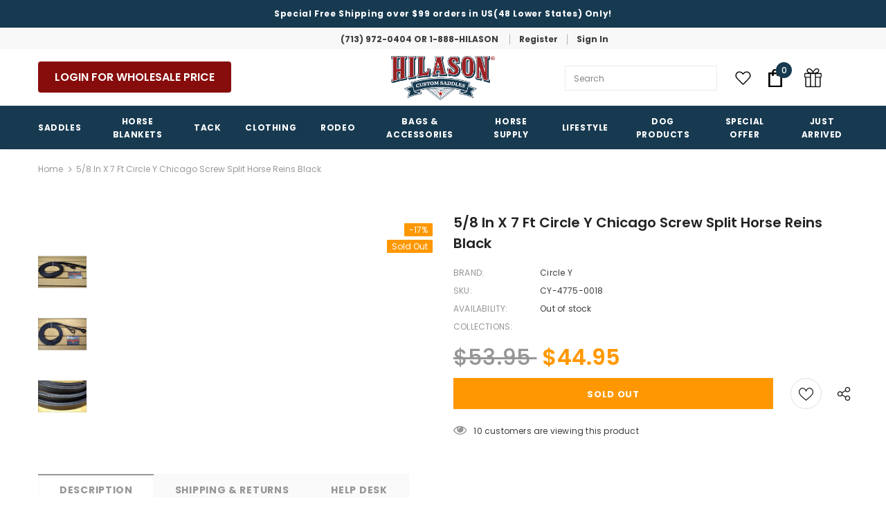

--- FILE ---
content_type: text/javascript
request_url: https://static.aitrillion.com/aio-script/stores/HPOMKQdtawgxDMpt_SPLYnz9ExEpH8emoLrq9Zd0a2U.js?v=2.38&shop_name=hilasonretail.myshopify.com
body_size: 12853
content:
var AioAppConfig={"getAccessModuleStatusInfo":{"status":"success","moduleStatusData":{"review_module_status":"1","loyalty_module_status":"1","ai_box_module_status":"1","product_recommendation_module_status":"1","ai_chat_module_status":"0","email_marketing_module_status":"1","affiliate_module_status":"1","workflow_module_status":"0","smart_popup_module_status":"1","push_module_status":"1","sms_module_status":"1","whatsapp_module_status":"1","newsletter_module_status":"1","is_aitrillion_membership_module":"0"},"inappShopSettingData":{"smart_popup_updated_date":"2023-07-03 12:23:59","announcement_bar_updated_date":1701887666000,"new_arrival_updated_date":"2026-01-25 07:15:21","trending_product_updated_date":"2026-01-25 07:15:21","recent_view_updated_date":"2026-01-25 07:15:21","whatsapp_chat_updated_date":"2024-04-23 21:02:34"},"shopInfo":{"shop_type":"shopify","is_marketplace":"0","maketplace_parent_id":"0","shop_id":"155845"},"push_branding_status":"1","getaffiliatesetting":{"cus_url_params":"affiliate_code","cookie_expiration":"365","shop_id":"155845"},"aioReviewGeneralSettingInfo":{"id":"358","store_id":"155845","enable_images":"1","enable_question":"1","ques_ans_by":"both","enable_videos":"1","enable_noreviews":"1","enable_date":"1","number_of_reviews":"10","number_of_site_reviews":"10","ownerName":"","ownerEmails":"sales@hilason.com","to_email":"sales@hilason.com","uploadImageLabel":"","customerReviewImageTitle":"","reviewColor":"82151A","reviewTextColor":"82151A","reviewStarColor":"FFBE0C","success_msg":"","listing_view_on_front":"grid","product_list_number_of_rows":"3","product_grid_number_of_rows":"3","product_grid_number_of_colums":"3","site_review_listing_view_on_front":"","site_list_number_of_rows":"3","site_grid_number_of_rows":"3","site_grid_number_of_colums":"3","slider_btn_color":"222222","slider_btn_txt_color":"FFFFFF","no_slides":"1","siteReview":"1","enableMobile":"1","enableProductReviews":"1","siteReviewBtnTitle":"Review","siteReviewBtnColor":"82151A","siteReviewBtnTxtColor":"FFFFFF","rvw_btn_text_flipped":"0","siteReviewBtnPos":"rightMiddle","popupHeadingFontSize":"0","popupHeadingText":"ALWAYS VERIFIED REVIEW","formSuccessMessage":"your review has been submitted successfully.","formErrorMessage":"Error in your review submit.","slider_latest_review_shows":"featured","view_product_button":"0","popupColor":"82151A","popupHeadingFontColor":"FFFFFF","auto_publish_review":"0","auto_publish_review_json":"\"5, 4, 3, 2, 1, 6\"","auto_publish_queans":"1","review_view":"1","btn_vertical_position":"65","textColor":"000000","site_review_galary_text_color":"000000","product_review_galary_text_color":"000000","site_word_limit":"10","product_word_limit":"10","enable_site_review_limit":"0","enable_product_review_limit":"0","review_font":"Assistant","show_avg_rating_bifurcation":"1","show_all_review_images":"1","fromReviewEmailSetting":"aitrillion","from_email_dkim_username":null,"from_email_dkim_name":null,"max_group_products":"10","max_groups":"50","exclude_reviewed_products_from_email":"0"},"aioReviewLanguageInfo":{"id":"358","store_id":"155845","reviews":"Reviews","txt_submit_review_button":"Submit Review","write_a_review":"Write A Review","back_to_review":"Back to reviews","what_do_think_about":"Leave the site review","site_reviews":"Site Reviews","product_reviews":"Product Reviews","submit_btn":"Submit","uploadImageLabel":"Add photos","uploadingLabel":"Uploading...","uploadVideoLabel":"Add video","uploadMediaLabel":"Upload media","supportedMediaLabel":"Supported image type is JPG, PNG with maximum image size is 10MB for each, and maximum of 3 images can be uploaded.","supportedVideoMediaLabel":"Supported video type is WEBM, MP4 with maximum video size is 20MB, and maximum of 1 video can be uploaded.","reviewPointsMessage":"If you are a verified buyer, earn {{review_points}} points on leaving a review.","imgAndVideoPointsMessage":"Additional {{imgupload_points}} points on photo upload & {{vidupload_points}} points on video upload.","imgPointsMessage":"Additional {{imgupload_points}} points on photo upload.","videoPointsMessage":"Additional {{vidupload_points}} points on video upload.","choose_file_btn_heading":"Choose File","customerReviewImageTitle":"How {{customer_name}} used our product.","success_msg":"Thank you for submitting the review.","siteReviewBtnTitle":"Reviews","popupHeadingText":"ALWAYS VERIFIED REVIEWS","formErrorMessage":"Error in your review submit.","txtForFirstSiteReview":"Be the first to review","txtForFirstProductReview":"Sign In to give review","frontCustomerReviews":"CUSTOMER REVIEWS","frontProductFirstReviewDefaultMsg":"Be the first to review this product.","frontWriteAReviewBtn":"Write A Review","frontAskAQuestionBtn":"Ask A Question","frontTabReview":"Review","frontTabQuestion":"Question","frontListingReview":"Customer Reviews","frontListingQuestion":"Questions & Answers","frontbasedonreview":"Based on {count} review(s)","frontnoreviewmsg":"No reviews, be the first one to review","created_at":"2023-06-27 16:13:21","title":"Title","review":null,"name":null,"name_placeholder":"john.smith","email":null,"email_placeholder":"john.smith@example.com","verified_buyer":null,"be_the_first_to_review":"Be the first to review","review_site_and_earn_points":"Review site and earn points","leave_a_review":"LEAVE A REVIEW","score":null,"reviewSubmitAlert":null,"reviewSubmitAlertError":null,"view_all":"View All","admin_replied_text":"","review_gallery_title":"","pagination_first_button":"First","pagination_previous_button":"Previous","pagination_next_button":"Next","pagination_last_button":"Last","txt_for_on":"","review_gallery_description":"","verified_buyer_tooltip_heading":"","verified_buyer_tooltip_text":"","you_have_been_recently_bought":"","what_do_you_think_about_it":"","titleplaceholder":"Give your review a title","commentplaceholder":"Write your comments here","txt_for_review_slider_view_product":"","no_review":"","review_with_imgages":"Reviews with images","see_all_customer_images":"See all customer images","load_more":"Load more","show_more_reviews":"Show more reviews","show_more_questions":"Show more questions","out_of":"Out of","filtered_by":"Filtered by","star":"Star","clear_filter":"Clear filter","sort_by":"Sort by","newest":"Newest","highest_rating":"Highest rating","lowest_rating":"Lowest rating","reviews_images":"Reviews images","images_in_this_review":"Images in this review","txt_submit_question_btn":"Submit Question","question_description":"Question","question_description_placeholder":"Write your question here","txt_for_review_slider_reviews":"","plz_enter_valid_email":"Please enter a valid email address.","plz_validate_review_title":"Please enter a review title.","plz_enter_review_decription":"Please enter review description.","supportedVideosizeLabel":"Maximum video size allowed is {{size}}MB.","supportedPhotosizeLabel":"Maximum photo size allowed is {{size}} MB.","plz_enter_email_id":"Please enter an email id.","plz_enter_name":"Please enter an name.","plz_enter_valid_character":"Please enter at least {{characters}} characters.","no_questions":null,"browse_products":null,"txtForsavingButton":null,"plz_enter_rating":null,"tap_the_rating":null,"already_submitted_review":null,"reviewPointsMessageForEmail":null},"encode_shop_name":"HPOMKQdtawgxDMpt_SPLYnz9ExEpH8emoLrq9Zd0a2U","is_app_extension_theme":"0"},"randerSiteReviewButton":{"status":"success","enableMobile":"1","siteReviewBtnHtml":"<a id=\"eggSiteReviewBtn\" class=\"ai-app-site-btn ai-app-site-btn-review ai-review-mobile-btn egg_site_review_right_middle\"  style=\"display:none;color: #FFFFFF !important;position: fixed;top: 65% ;right:0;\" ><div class=\"aio-review-caption\" style=\"background-color:#82151A\"> <div class=\"aio-mobile-hidden\"><span class=\"review_btn_img\" style=\"background-color:#FFFFFF;\"><svg style=\"width:18px;\" xmlns=\"http:\/\/www.w3.org\/2000\/svg\" viewBox=\"0 0 21 20\">\n                                         <path id=\"review\" d=\"M14.567,19.679,19.8,23.426a1.06,1.06,0,0,0,1.639-1.172l-2-6.049,5.172-3.621a1.046,1.046,0,0,0-.617-1.9H17.653L15.588,4.357a1.069,1.069,0,0,0-2.022,0l-2.086,6.321H5.138a1.046,1.046,0,0,0-.617,1.9L9.693,16.2l-2,6.049a1.063,1.063,0,0,0,1.639,1.172Z\" transform=\"translate(-4.067 -3.635)\" fill=\"#82151A\"\/>\n                                        <\/svg>\n                                        <\/span>\n                                         <span class=\"review_btn_txt\" style=\"color: #FFFFFF !important;\">Reviews<\/span>\n                                    <\/div>\n                                   <div class=\"aio-mobile-visible\">\n                                    <span class=\"review_btn_img\" style=\"background-color:#FFFFFF;\"><svg style=\"width:22px;\" xmlns=\"http:\/\/www.w3.org\/2000\/svg\" viewBox=\"0 0 21 20\">\n                                      <path id=\"review\" d=\"M14.567,19.679,19.8,23.426a1.06,1.06,0,0,0,1.639-1.172l-2-6.049,5.172-3.621a1.046,1.046,0,0,0-.617-1.9H17.653L15.588,4.357a1.069,1.069,0,0,0-2.022,0l-2.086,6.321H5.138a1.046,1.046,0,0,0-.617,1.9L9.693,16.2l-2,6.049a1.063,1.063,0,0,0,1.639,1.172Z\" transform=\"translate(-4.067 -3.635)\" fill=\"#82151A\"><\/path>\n                                      <\/svg>\n                                    <\/span>\n                                    <\/div>\n                               <\/div>\n                       <\/a>\n                       <style>#eggSiteReviewBtn{position: fixed !important;width: 40px;height: 40px;top: 50% ;transform: rotate(-270deg) !important;box-shadow:none;padding:0px !important;display: none;}\n                        .aio-review-caption{position: absolute;text-transform: uppercase;text-align: center;background-color: rgb(255, 255, 255);box-shadow: rgba(17, 34, 51, 0.16) 0px 3px 14px;color: rgb(0, 0, 0);cursor: pointer;font-size: 12px;font-weight: bold;letter-spacing: 1px;height: 40px;line-height: 40px;box-sizing: border-box;min-width: 134px;white-space: nowrap;padding: 0px 26px 0px 46px;}\n                        .egg_site_review_left_middle{left:0px !important;display: block !important;}\n                        .egg_site_review_left_middle .aio-review-caption{border-radius:22px 22px 0px 0px;}\n                        .egg_site_review_right_middle{right:0px !important ;display: block !important;}\n                        .egg_site_review_right_middle .aio-review-caption{border-radius:0px 0px 22px 22px;}\n                        #eggSiteReviewBtn.egg_site_review_left_bottom{bottom: 10px;top: unset !important;transform: none !important; left:10px;display: block !important;}\n                        .egg_site_review_left_bottom .aio-review-caption{border-radius:22px 22px 22px 22px;}\n                        #eggSiteReviewBtn.egg_site_review_right_bottom{bottom: 10px;top: unset !important;width:auto;transform: none !important; right:10px;}\n                        .egg_site_review_right_bottom .aio-review-caption{border-radius:22px 22px 22px 22px;position:relative;}\n                        #eggSiteReviewBtn.ai-app-site-btn span.review_btn_img{position: absolute;top: 4px;left: 4px;width: 32px;height: 32px;display: flex;-webkit-box-align: center;align-items: center;-webkit-box-pack: center;justify-content: center;background-color: rgb(39, 175, 203);box-sizing: border-box;color: rgb(255, 255, 255);border-radius: 50%;}\n                        .egg_site_review_left_middle span.review_btn_img{transform: rotate(-90deg);}\n                        .egg_site_review_right_middle span.review_btn_img{transform: rotate(0deg);}\n                        .aio-mobile-hidden{display:block;}\n                        .aio-mobile-visible{display:none;}\n                        @media(max-width:767px){\n                          .aio-mobile-hidden{display:none;}\n                          .aio-mobile-visible{display:block;} \n                          .egg_site_review_left_middle .aio-review-caption ,.egg_site_review_right_middle .aio-review-caption,.egg_site_review_left_bottom .aio-review-caption,.egg_site_review_right_bottom .aio-review-caption{min-width: auto;padding: 0;width: 40px;height: 40px;min-width: 40px;}\n                          .egg_site_review_left_middle{left:0px !important;}\n                          .egg_site_review_right_middle{right:0px !important;}\n                        }<\/style>","siteReviewHtml":"<div class='egg_site_review_contenor frontend_review_popup' style='display:none'><style>.frontend_review_popup{opacity:1 !important; }<\/style><div class='egg_site_review_overlay'><div class='egg_site_review_cont'><a   class=\"egg_close_siteReviewForm  \"><svg class=\"cross_icon\" xmlns=\"https:\/\/www.w3.org\/2000\/svg\" width=\"21.042\" height=\"21\" viewBox=\"0 0 21.042 21\"><defs><style>.cross_icon .a{fill:#828282 !important;}<\/style><\/defs><g transform=\"translate(0 -0.603)\"><g transform=\"translate(0 0.603)\"><g transform=\"translate(0 0)\"><path class=\"a\" d=\"M21.041,1.82,19.822.6l-9.3,9.283L1.22.6,0,1.82,9.3,11.1,0,20.386,1.22,21.6l9.3-9.283,9.3,9.283,1.22-1.217L11.74,11.1Z\" transform=\"translate(0 -0.603)\"><\/path><\/g><\/g><\/g><\/svg><\/a><div class='egg_site_review_cont_top_header' style='display: none; font-size: 16px; color: #FFFFFF; background-color: #82151A;'>ALWAYS VERIFIED REVIEWS<\/div><div class='aio_rvw_popup_content 1'><\/div><\/div><\/div><button class='ai-box-review-page' style='display:none;'><\/button>","customjs":null,"customcss":"div#aio-product-detial-reviews {\r\n    width: 90%;\r\n}","siteReview_btn_mobile":"<a id=\"eggSiteReviewBtn\" class=\"ai-app-site-btn ai-app-site-btn-review ai-review-mobile-btn egg_site_review_right_middle\"  style=\"display:none;color: #FFFFFF !important;position: fixed;top: 65% ;right:0;\" ><div class=\"aio-review-caption\" style=\"background-color:#82151A\"> <div class=\"aio-mobile-hidden\"><span class=\"review_btn_img\" style=\"background-color:#FFFFFF;\"><svg style=\"width:18px;\" xmlns=\"http:\/\/www.w3.org\/2000\/svg\" viewBox=\"0 0 21 20\">\n                                         <path id=\"review\" d=\"M14.567,19.679,19.8,23.426a1.06,1.06,0,0,0,1.639-1.172l-2-6.049,5.172-3.621a1.046,1.046,0,0,0-.617-1.9H17.653L15.588,4.357a1.069,1.069,0,0,0-2.022,0l-2.086,6.321H5.138a1.046,1.046,0,0,0-.617,1.9L9.693,16.2l-2,6.049a1.063,1.063,0,0,0,1.639,1.172Z\" transform=\"translate(-4.067 -3.635)\" fill=\"#82151A\"\/>\n                                        <\/svg>\n                                        <\/span>\n                                         <span class=\"review_btn_txt\" style=\"color: #FFFFFF !important;\">Reviews<\/span>\n                                    <\/div>\n                                   <div class=\"aio-mobile-visible\">\n                                    <span class=\"review_btn_img\" style=\"background-color:#FFFFFF;\"><svg style=\"width:22px;\" xmlns=\"http:\/\/www.w3.org\/2000\/svg\" viewBox=\"0 0 21 20\">\n                                      <path id=\"review\" d=\"M14.567,19.679,19.8,23.426a1.06,1.06,0,0,0,1.639-1.172l-2-6.049,5.172-3.621a1.046,1.046,0,0,0-.617-1.9H17.653L15.588,4.357a1.069,1.069,0,0,0-2.022,0l-2.086,6.321H5.138a1.046,1.046,0,0,0-.617,1.9L9.693,16.2l-2,6.049a1.063,1.063,0,0,0,1.639,1.172Z\" transform=\"translate(-4.067 -3.635)\" fill=\"#82151A\"><\/path>\n                                      <\/svg>\n                                    <\/span>\n                                    <\/div>\n                               <\/div>\n                       <\/a>\n                       <style>#eggSiteReviewBtn{position: fixed !important;width: 40px;height: 40px;top: 50% ;transform: rotate(-270deg) !important;box-shadow:none;padding:0px !important;display: none;}\n                        .aio-review-caption{position: absolute;text-transform: uppercase;text-align: center;background-color: rgb(255, 255, 255);box-shadow: rgba(17, 34, 51, 0.16) 0px 3px 14px;color: rgb(0, 0, 0);cursor: pointer;font-size: 12px;font-weight: bold;letter-spacing: 1px;height: 40px;line-height: 40px;box-sizing: border-box;min-width: 134px;white-space: nowrap;padding: 0px 26px 0px 46px;}\n                        .egg_site_review_left_middle{left:0px !important;display: block !important;}\n                        .egg_site_review_left_middle .aio-review-caption{border-radius:22px 22px 0px 0px;}\n                        .egg_site_review_right_middle{right:0px !important ;display: block !important;}\n                        .egg_site_review_right_middle .aio-review-caption{border-radius:0px 0px 22px 22px;}\n                        #eggSiteReviewBtn.egg_site_review_left_bottom{bottom: 10px;top: unset !important;transform: none !important; left:10px;display: block !important;}\n                        .egg_site_review_left_bottom .aio-review-caption{border-radius:22px 22px 22px 22px;}\n                        #eggSiteReviewBtn.egg_site_review_right_bottom{bottom: 10px;top: unset !important;width:auto;transform: none !important; right:10px;}\n                        .egg_site_review_right_bottom .aio-review-caption{border-radius:22px 22px 22px 22px;position:relative;}\n                        #eggSiteReviewBtn.ai-app-site-btn span.review_btn_img{position: absolute;top: 4px;left: 4px;width: 32px;height: 32px;display: flex;-webkit-box-align: center;align-items: center;-webkit-box-pack: center;justify-content: center;background-color: rgb(39, 175, 203);box-sizing: border-box;color: rgb(255, 255, 255);border-radius: 50%;}\n                        .egg_site_review_left_middle span.review_btn_img{transform: rotate(-90deg);}\n                        .egg_site_review_right_middle span.review_btn_img{transform: rotate(0deg);}\n                        .aio-mobile-hidden{display:block;}\n                        .aio-mobile-visible{display:none;}\n                        @media(max-width:767px){\n                          .aio-mobile-hidden{display:none;}\n                          .aio-mobile-visible{display:block;} \n                          .egg_site_review_left_middle .aio-review-caption ,.egg_site_review_right_middle .aio-review-caption,.egg_site_review_left_bottom .aio-review-caption,.egg_site_review_right_bottom .aio-review-caption{min-width: auto;padding: 0;width: 40px;height: 40px;min-width: 40px;}\n                          .egg_site_review_left_middle{left:0px !important;}\n                          .egg_site_review_right_middle{right:0px !important;}\n                        }<\/style>"},"ischeckcustomeractiveremote":{"status":"success","msg":"app active \/ limit not over-0\/LEVEL1_PLAN_CUS_LIMIT","cart_widget_status":"1","show_unused_reward_coupons":"1","store_credit_status":0,"shop_currency":"$","lyt_response":{"status":"success","hide_btn_in_mobile":"0","refer_friend_popup":"","popup":"<style>:root{--aiolytthemeTextColor:#FFFFFF;--aiolytthemeColor:#82151a;}\n                                .aio-lyt-loading {\n                                    height: 0;\n                                    width: 0;\n                                    padding: 15px;\n                                    border: 6px solid #ccc;\n                                    border-right-color: #888;\n                                    border-radius: 22px;\n                                    -webkit-animation: rotate 1s infinite linear;\n                                    \/* left, top and position just for the demo! *\/\n                                    position: absolute;\n                                    left: 50%;\n                                    top: 50%;\n                                  }\n\n                                  @-webkit-keyframes rotate {\n                                    \/* 100% keyframe for  clockwise. \n                                       use 0% instead for anticlockwise *\/\n                                    100% {\n                                      -webkit-transform: rotate(360deg);\n                                    }\n                                  }<\/style><style>@media (max-width: 1340px) {}@media (max-width : 1050px) { .aaa-loyalty-popup-head { width : 100%; }  }@media (max-width : 990px) { .aaa-loyalty-popup-head { width : 100%; } .aaa-popup-section-left , .aaa-popup-section-right  { min-height : 100%;  } }@media (max-width : 500px) {  .aaa-loyalty-popup-head { font-size: 16px !important; }  } @media (max-width : 480px) {  .aaa-loyalty-popup-head { font-size: 16px !important; }  }<\/style><div id=\"popup1\" class=\"aaa-loyalty-overlay\" style=\"opacity:0;position: fixed;\" >\n                                            <div class=\"aaa-loyalty-popup\" style=\"max-height:642px;\">\n                                                <div class=\"aio-lyt-loading\"><\/div>\n                                            <\/div>\n                                    <\/div>","popupAfterLogin":"<style>.aio-lyt-loading {\n                                    height: 0;\n                                    width: 0;\n                                    padding: 15px;\n                                    border: 6px solid #ccc;\n                                    border-right-color: #888;\n                                    border-radius: 22px;\n                                    -webkit-animation: rotate 1s infinite linear;\n                                    \/* left, top and position just for the demo! *\/\n                                    position: absolute;\n                                    left: 50%;\n                                    top: 50%;\n                                  }\n\n                                  @-webkit-keyframes rotate {\n                                    \/* 100% keyframe for  clockwise. \n                                       use 0% instead for anticlockwise *\/\n                                    100% {\n                                      -webkit-transform: rotate(360deg);\n                                    }\n                                  }<\/style><div id=\"popup1\" class=\"aaa-loyalty-overlay aio-loyalty-login\" style=\"opacity:0;position: fixed;\" ><div class=\"aaa-loyalty-popup\" style=\"max-height:642px;\"><div class=\"aio-lyt-loading\"><\/div>\n                                            <\/div>\n                                        <\/div>","shortcode_loyalty_btn":"<p class=\"aaa_show_loyalty_points_checkbox text-center\"><a href=\"javascript:;\" id=\"aio-loyalty_cus_acc_btn\" class=\"btn\" style=\"background:#82151a;color:#FFFFFF\">Show loyalty points<\/a><\/p>","all_widget_setting":{"id":"101","app_name":"AiTrillion","access_token":"ta6RsVZ0q-fAriTo0KX8MI7SlIGHb7K71tAK12mMmHEVVpPO0dD2nin6vvfNqYG96ljISGAzyauc_XyfAh5jiQ","shop_name":"hilasonretail.myshopify.com","shop_theme_id":null,"install_date":"2023-06-27 16:13:10","status":"1","shop_plan":"","charge_id":"l2mJWmuhEPnz-3x4BPeIWXzzh5hKSnA8wU3yI3frLLY","charge_id_status":"paid","store_user_email":"cafLxK5wDcHGUwnQ5IdTVBuAkGq9jhD7ufBvsTqt6tU","address1":"120 Anton Stade Road","address2":"Suite B","city":"Rosenberg","country":"US","country_code":"US","country_name":"United States","created_at":"2021-06-26 19:11:19","updated_at":"2026-01-24 21:55:19","customer_email":"cafLxK5wDcHGUwnQ5IdTVBuAkGq9jhD7ufBvsTqt6tU","shop_currency":"USD","domain":"hilason.com","email":"cafLxK5wDcHGUwnQ5IdTVBuAkGq9jhD7ufBvsTqt6tU","email_decoded":"sales@hilason.com","money_format":"${{amount}}","weight_unit":"lb","myshopify_domain":"hilasonretail.myshopify.com","name":"Hilason Saddles and Tack","plan_name":"unlimited","phone":"7139720404","primary_locale":"en","province":"Texas","province_code":"TX","shop_owner":"Maaz Hilal","zip":"77471","created_date":"2023-06-27 16:26:09","inactive_date":null,"is_active_processed":"2","is_unique_processed":"2","customer_access":"yes","order_access":"yes","product_access":"yes","collection_access":"yes","manage_access":"yes","shop_inactive_reason":null,"customer_count":"27931","order_count":"9892","product_count":"15052","collection_count":"3","is_all_json_fetched":"0","is_processing":"0","processing_error":null,"store_json":"{\"id\": 57675907223, \"zip\": \"77471\", \"city\": \"Rosenberg\", \"name\": \"Hilason Saddles and Tack\", \"email\": \"sales@hilason.com\", \"phone\": \"7139720404\", \"domain\": \"hilason.com\", \"source\": null, \"country\": \"US\", \"address1\": \"120 Anton Stade Road\", \"address2\": \"Suite B\", \"currency\": \"USD\", \"finances\": true, \"latitude\": 29.5207947, \"province\": \"Texas\", \"timezone\": \"(GMT-06:00) America\/Chicago\", \"longitude\": -95.8821946, \"plan_name\": \"unlimited\", \"created_at\": \"2021-06-26T14:11:19-05:00\", \"shop_owner\": \"Maaz Hilal\", \"updated_at\": \"2026-01-24T15:55:19-06:00\", \"weight_unit\": \"lb\", \"country_code\": \"US\", \"country_name\": \"United States\", \"county_taxes\": true, \"money_format\": \"${{amount}}\", \"tax_shipping\": null, \"has_discounts\": true, \"iana_timezone\": \"America\/Chicago\", \"province_code\": \"TX\", \"customer_email\": \"sales@hilason.com\", \"has_gift_cards\": true, \"has_storefront\": true, \"primary_locale\": \"en\", \"setup_required\": false, \"taxes_included\": false, \"myshopify_domain\": \"hilasonretail.myshopify.com\", \"password_enabled\": false, \"plan_display_name\": \"Advanced\", \"google_apps_domain\": null, \"pre_launch_enabled\": false, \"primary_location_id\": 65864007831, \"eligible_for_payments\": true, \"checkout_api_supported\": true, \"money_in_emails_format\": \"${{amount}}\", \"multi_location_enabled\": true, \"google_apps_login_enabled\": null, \"money_with_currency_format\": \"${{amount}} USD\", \"transactional_sms_disabled\": false, \"auto_configure_tax_inclusivity\": false, \"enabled_presentment_currencies\": [\"USD\"], \"requires_extra_payments_agreement\": false, \"money_with_currency_in_emails_format\": \"${{amount}} USD\", \"marketing_sms_consent_enabled_at_checkout\": true}","is_store_json_processed":"2","is_webhook_setup":"2","webhook_setup_error":null,"zoho_sync_status":"0","zoho_sync_response":null,"process":"0","process_product":"0","process_collection":"0","customer_process":"0","order_process":"0","product_process":"0","collection_process":"0","error_msg":null,"error_msg_product":null,"error_msg_collection":null,"is_processed_json":"0","is_product_processed_json":"0","is_billing_processed_json":"0","shop_type":"shopify","shop_id":"155845","is_marketplace":"0","maketplace_parent_id":"0","login_id":"14342","btn_text":"Rewards","btn_text_color":"FFFFFF","btn_color":"82151a","lyt_btn_color":"82151a","lyt_btn_text_color":"FFFFFF","is_show_btn":"1","hide_btn_in_mobile":"0","is_displayrule":"0","displayrule":"0","displayrule_value":"","shortcode_btn_text":"Show loyalty points","lyt_btn_text_flipped":"0","shortcode_btn_color":"82151a","shortcode_btn_text_color":"FFFFFF","btn_icon":"","btn_icon_color":"","btn_position":"right-center","btn_vertical_position":"28","sidebar_color":"82151a","sidebar_menu_color":"82151a","ai_popup_text_color":"FFFFFF","left_title":"Loyalty Program","left_header_color":"82151a","animate":"0","is_display_point":"0","show_on_mobile":"0","modified_date":"2024-12-01 02:00:11","intro_header_background_color":"82151a","avail_points_text":"You have [[avail-pt]] Available Reward Points","spent_points_text":"You have [[spent-pt]] Spent Reward Points","lifetime_points_text":"You have [[lifetime-pt]] Lifetime Reward Points","notify_for_points":"1","notify_new_visitors":"1","prompt_for_referral":"1","help_text":"<div class=\"help-content helpsection\" data-part=\"help-content\"> <h2 id=\"what-is-this-\">What is this?<\/h2> <p>This is our way of showing our appreciation. You\u2019ll earn points for activities on our site, like referrals and purchases. You can use them to earn discounts off purchases, so the more you collect the more you save.<\/p><h2 id=\"who-can-join-\">Who can join?<\/h2> <p>Anyone with an account is automatically enrolled.<\/p><h2 id=\"how-do-i-earn-points-\">How do I earn points?<\/h2> <p>You can earn points for all sorts of activities, including referring friends, and making purchases. To see all the ways you can earn points click the <em>Earn Points<\/em> tab in the menu.<\/p><h2 id=\"how-do-i-view-my-point-balance-\">How do I view my point balance?<\/h2> <p>Your point balance is on every page in the top bar.<\/p><h2 id=\"how-do-i-redeem-my-points-\">How do I redeem my points?<\/h2> <p>Select the tab called <em>Get Rewards<\/em>. Here you\u2019ll see all the rewards we offer. If you have enough points, you can redeem them for a reward.<\/p><\/div>","earnpoint_lang":null,"getreward_lang":null,"history_lang":null,"referfriend_lang":null,"happybirthday_lang":null,"help_lang":null,"birthday_lang":null,"birthdayorder_lang":null,"birthdaytoday_lang":null,"home_page_content":null,"enable_point_expiry":"1","enable_point_expiry_month":"365","point_expiration_start_from":null,"intro_header_text":"Loyalty rewards program","intro_header_activity_heading":"Earn points when you complete activities","intro_header_reward_heading":"Redeem points on the store to get rewards","tier_system_lang":null,"current_balance_lang":null,"lifetime_balance_lang":null,"point_lang":null,"intro_footer_heading":"Log in or sign up to {shop_name} to earn rewards today","intro_footer_loginbtn_txt":"Login","intro_footer_registerbtn_txt":"Register","intro_registration_heading":"Create account","intro_registration_btn_txt":"Create","intro_registration_cancel_btn_txt":"Cancel","panel_widget_status":"1","panel_widget_image":null,"panel_widget_shortcode":"&lt;div class=\"aio-loyalty-customer-panel\"&gt;&lt;\/div&gt;","before_login_refer_frnd_cont_txt":null,"default_date_format":null,"loyalty_participation_customer_type":"registered","loyalty_earn_points_title":"You will earn [[earn-pt]] points on this purchase.","loyalty_earn_points_learn_more_title":"Learn more","loyalty_earn_points_learn_more_url":null,"loyalty_earn_points_coll_title":"You will earn [[earn-pt]] points on this purchase.","loyalty_earn_points_color":"000000","loyalty_earn_points_coll_color":"000000","loyalty_email_from_dkim":"aitrillion","from_email_dkim_username":null,"from_email_dkim_name":null,"showPendingPoints":"0","show_reward_point_expiry_date":"0","alert_before_point_expiry_date":"0","enable_segment_based_loyalty_participation":"0","enable_non_loyalty_participants_redeem_points":"0","custom_html_content":null,"selected_segment":"0","segment_based_loyalty_participation_segment_type":null,"alert_message_for_point_expiry_date":null,"alert_message_for_point_expiry_today":null,"enable_map_dob_with_loyalty_from_general_forms":"0","map_dob_with_loyalty_from_general_forms_type":"0","map_dob_with_loyalty_from_general_forms_key":null,"map_dob_with_loyalty_from_general_forms_meta_type":null,"map_dob_with_loyalty_from_general_forms_meta_key":null,"shop_discount_code_prefix":"AIO","customer_account_type":null,"editor_heading_text":null,"editor_subheading_text":null,"editor_listitem_1_text":null,"editor_listitem_2_text":null,"editor_listitem_3_text":null,"editor_listitem_4_text":null,"editor_listitem_5_text":null,"editor_btn_text":null,"editor_btn_link":null,"enable_blog_activity":"0","points_for_visiting_a_blog":"0","max_number_of_visit_per_day":"0","blog_url":null,"blog_activity_title":null,"blog_activity_description":null,"blog_activity_button_text":null},"loyalty_btn":"<style>:root{--aiolytthemeTextColor:#FFFFFF;--aiolytthemeColor:#82151a;}\n                    #aaa-loyalty_site_btn_referfriend, #aaa-loyalty_site_btn{position: fixed !important;width: 40px;height: 40px;top: 50%;transform: rotate(-270deg) !important;box-shadow:none;padding:0px !important;}\n                    .aio-loyalty-caption{position: absolute;text-transform: uppercase;text-align: center;background-color: rgb(255, 255, 255);box-shadow: rgba(17, 34, 51, 0.16) 0px 3px 14px;color: rgb(0, 0, 0);cursor: pointer;font-size: 12px;font-weight: bold;letter-spacing: 1px;\n                    height: 40px;line-height: 40px;box-sizing: border-box;min-width: 134px;white-space: nowrap;padding: 0px 26px 0px 46px;}\n                    .aaa_loyalty_left_center{left:0px;}\n                    .aaa_loyalty_left_center .aio-loyalty-caption{border-radius:22px 22px 0px 0px;}\n                    .aaa_loyalty_right_center{right:0px;}\n                    .aaa_loyalty_right_center .aio-loyalty-caption{border-radius:0px 0px 22px 22px;}\n                    #aaa-loyalty_site_btn_referfriend.aaa_loyalty_left_bottom, #aaa-loyalty_site_btn.aaa_loyalty_left_bottom{bottom: 20px;top: unset !important;transform: none !important; left:10px;}\n                    .aaa_loyalty_left_bottom .aio-loyalty-caption{border-radius:22px 22px 22px 22px;}\n                    #aaa-loyalty_site_btn_referfriend.aaa_loyalty_right_bottom, #aaa-loyalty_site_btn.aaa_loyalty_right_bottom{bottom: 10px;top: unset !important;width:auto;transform: none !important; right:10px;}\n                    .aaa_loyalty_right_bottom  .aio-loyalty-caption{border-radius:22px 22px 22px 22px;position:relative;}\n                    #aaa-loyalty_site_btn_referfriend.ai-app-site-btn span.loyalty_btn_img, #aaa-loyalty_site_btn.ai-app-site-btn span.loyalty_btn_img{position: absolute;top: 4px;left: 4px;width: 32px;height: 32px;display: flex;\n                    -webkit-box-align: center;align-items: center;-webkit-box-pack: center;justify-content: center;background-color: rgb(39, 175, 203);box-sizing: border-box;color: rgb(255, 255, 255);border-radius: 50%;}\n                    .aaa_loyalty_left_center span.loyalty_btn_img{transform: rotate(-90deg);}\n                    .aaa_loyalty_right_center span.loyalty_btn_img{transform: rotate(-90deg);}\n                    .aio-mobile-hidden{display:block;}\n                    .aio-mobile-visible{display:none;}\n                    .ai-app-site-btn span.loyalty_btn_img {line-height: 0px !important;display: inline-block;vertical-align: middle;padding: 6px;\n                    line-height: normal;border-radius: 50%;margin-right: 12px;}\n                    @media(max-width:767px){\n                    #aaa-loyalty_site_btn_referfriend.ai-app-site-btn span.loyalty_btn_img,#aaa-loyalty_site_btn.ai-app-site-btn span.loyalty_btn_img{margin-right:0px;}\n                    .aio-mobile-hidden{display:none;}\n                    .aio-mobile-visible{display:block;}\n                    .aaa_loyalty_left_center .aio-loyalty-caption ,.aaa_loyalty_right_center .aio-loyalty-caption,.aaa_loyalty_left_bottom .aio-loyalty-caption,.aaa_loyalty_right_bottom .aio-loyalty-caption{min-width: auto;padding: 0;width: 40px;height: 40px;min-width: 40px;}\n                    .aaa_loyalty_left_center{left:0px !important;}\n                    .aaa_loyalty_right_center{right:0px !important;}\n                    }\n                    <\/style>\n                                    <a class=\"aaa_loyalty_right_center ai-app-site-btn ai-loyalty-mobile-btn\" id=\"aaa-loyalty_site_btn\" style=\"display:none;position: fixed;top:28%;transform: rotate(-90deg);color: #FFFFFF !important;\">\n                                        <div class=\"aio-loyalty-caption\" style=\"background-color: #82151a;\">\n                                            <div class=\"aio-mobile-hidden\">\n                                                 <span class=\"loyalty_btn_img\" style=\"background-color:#FFFFFF;\"><svg style=\"width:18px;\"  xmlns=\"https:\/\/www.w3.org\/2000\/svg\" viewBox=\"0 0 19 18.001\"><path id=\"Union_49\" data-name=\"Union 49\" d=\"M16.438,18H10.5V10h7.125v6.857A1.166,1.166,0,0,1,16.459,18ZM1,16.858V10H8.126v8H2.166A1.167,1.167,0,0,1,1,16.858ZM0,7.428V5.709A1.17,1.17,0,0,1,1.188,4.562H4.946a4.58,4.58,0,0,1-.664-.512,2.337,2.337,0,0,1,0-3.371,2.576,2.576,0,0,1,3.483,0c.514.5,1.88,2.528,1.692,3.883h.085C9.354,3.207,10.72,1.178,11.235.679a2.575,2.575,0,0,1,3.483,0,2.335,2.335,0,0,1,0,3.371,4.5,4.5,0,0,1-.662.512h3.758A1.168,1.168,0,0,1,19,5.709V7.428A.584.584,0,0,1,18.407,8H10.688V5.709H8.313V8H.582A.583.583,0,0,1,0,7.428ZM12.077,1.487c-.8.777-1.6,2.761-1.319,3.038a.386.386,0,0,0,.22.038h0a5.933,5.933,0,0,0,2.9-1.319,1.217,1.217,0,0,0,0-1.756,1.327,1.327,0,0,0-1.8,0Zm-6.954,0a1.219,1.219,0,0,0,0,1.756,5.938,5.938,0,0,0,2.9,1.319.4.4,0,0,0,.22-.038h0c.277-.276-.518-2.261-1.319-3.038a1.3,1.3,0,0,0-1.8,0Z\" fill=\"#82151a\"\/><\/svg><\/span>\n                                                <span class=\"loyalty_btn_txt\" style=\"color:#FFFFFF !important;\">Rewards<\/span>\n                                             <\/div>\n                                        <\/div>\n                                        <div class=\"aio-mobile-visible\">\n                                             <span class=\"loyalty_btn_img\" style=\"background-color:#FFFFFF;\"><svg style=\"width:22px;\"  xmlns=\"https:\/\/www.w3.org\/2000\/svg\" viewBox=\"0 0 19 18.001\">\n                                                  <path id=\"Union_49\" data-name=\"Union 49\" d=\"M16.438,18H10.5V10h7.125v6.857A1.166,1.166,0,0,1,16.459,18ZM1,16.858V10H8.126v8H2.166A1.167,1.167,0,0,1,1,16.858ZM0,7.428V5.709A1.17,1.17,0,0,1,1.188,4.562H4.946a4.58,4.58,0,0,1-.664-.512,2.337,2.337,0,0,1,0-3.371,2.576,2.576,0,0,1,3.483,0c.514.5,1.88,2.528,1.692,3.883h.085C9.354,3.207,10.72,1.178,11.235.679a2.575,2.575,0,0,1,3.483,0,2.335,2.335,0,0,1,0,3.371,4.5,4.5,0,0,1-.662.512h3.758A1.168,1.168,0,0,1,19,5.709V7.428A.584.584,0,0,1,18.407,8H10.688V5.709H8.313V8H.582A.583.583,0,0,1,0,7.428ZM12.077,1.487c-.8.777-1.6,2.761-1.319,3.038a.386.386,0,0,0,.22.038h0a5.933,5.933,0,0,0,2.9-1.319,1.217,1.217,0,0,0,0-1.756,1.327,1.327,0,0,0-1.8,0Zm-6.954,0a1.219,1.219,0,0,0,0,1.756,5.938,5.938,0,0,0,2.9,1.319.4.4,0,0,0,.22-.038h0c.277-.276-.518-2.261-1.319-3.038a1.3,1.3,0,0,0-1.8,0Z\" fill=\"#82151a\"><\/path>\n                                                <\/svg><\/span>\n                                        <\/div>\n                                    <\/a>","loyalty_btn_after_login":"<style>:root{--aiolytthemeTextColor:#FFFFFF;--aiolytthemeColor:#82151a;}\n                        #aaa-loyalty_site_btn_referfriend, #aaa-loyalty_site_btn{position: fixed !important;width: 40px;height: 40px;top: 50%;transform: rotate(-270deg) !important;box-shadow:none;padding:0px !important;}\n                            .aio-loyalty-caption{position: absolute;text-transform: uppercase;text-align: center;background-color: rgb(255, 255, 255);box-shadow: rgba(17, 34, 51, 0.16) 0px 3px 14px;color: rgb(0, 0, 0);cursor: pointer;font-size: 12px;font-weight: bold;letter-spacing: 1px;\n                            height: 40px;line-height: 40px;box-sizing: border-box;min-width: 134px;white-space: nowrap;padding: 0px 26px 0px 46px;}\n                            .aaa_loyalty_left_center{left:0px;}\n                            .aaa_loyalty_left_center .aio-loyalty-caption{border-radius:22px 22px 0px 0px;}\n                            .aaa_loyalty_right_center{right:0px;}\n                            .aaa_loyalty_right_center .aio-loyalty-caption{border-radius:0px 0px 22px 22px;}\n                            #aaa-loyalty_site_btn_referfriend.aaa_loyalty_left_bottom, #aaa-loyalty_site_btn.aaa_loyalty_left_bottom{bottom: 20px;top: unset !important;transform: none !important; left:10px;}\n                            .aaa_loyalty_left_bottom .aio-loyalty-caption{border-radius:22px 22px 22px 22px;}\n                            #aaa-loyalty_site_btn_referfriend.aaa_loyalty_right_bottom, #aaa-loyalty_site_btn.aaa_loyalty_right_bottom{bottom: 10px;top: unset !important;width:auto;transform: none !important; right:10px;}\n                            .aaa_loyalty_right_bottom  .aio-loyalty-caption{border-radius:22px 22px 22px 22px;position:relative;}\n                            #aaa-loyalty_site_btn_referfriend.ai-app-site-btn span.loyalty_btn_img , #aaa-loyalty_site_btn.ai-app-site-btn span.loyalty_btn_img{position: absolute;top: 4px;left: 4px;width: 32px;height: 32px;display: flex;\n                            -webkit-box-align: center;align-items: center;-webkit-box-pack: center;justify-content: center;background-color: rgb(39, 175, 203);box-sizing: border-box;color: rgb(255, 255, 255);border-radius: 50%;}\n                            .aaa_loyalty_left_center span.loyalty_btn_img{transform: rotate(-90deg);}\n                            .aaa_loyalty_right_center span.loyalty_btn_img{transform: rotate(-90deg);}\n                            .aio-mobile-hidden{display:block;}\n                            .aio-mobile-visible{display:none;}\n                            .ai-app-site-btn span.loyalty_btn_img {line-height: 0px !important;display: inline-block;vertical-align: middle;padding: 6px;\n                            line-height: normal;border-radius: 50%;margin-right: 12px;}\n                            @media(max-width:767px){\n                            #aaa-loyalty_site_btn_referfriend.ai-app-site-btn span.loyalty_btn_img, #aaa-loyalty_site_btn.ai-app-site-btn span.loyalty_btn_img{margin-right:0px;}\n                            .aio-mobile-hidden{display:none;}\n                            .aio-mobile-visible{display:block;}\n                            .aaa_loyalty_left_center .aio-loyalty-caption ,.aaa_loyalty_right_center .aio-loyalty-caption,.aaa_loyalty_left_bottom .aio-loyalty-caption,.aaa_loyalty_right_bottom .aio-loyalty-caption{min-width: auto;padding: 0;width: 40px;height: 40px;min-width: 40px;}\n                            .aaa_loyalty_left_center{left:0px !important;}\n                            .aaa_loyalty_right_center{right:0px !important;}\n                            }\n                        <\/style><a class=\"nbtn aaa_loyalty_right_center aio_btn_with_badge ai-app-site-btn ai-loyalty-mobile-btn\" id=\"aaa-loyalty_site_btn\" style=\"display:none;color:#FFFFFF !important;top:28%;transform: rotate(-90deg);position: fixed;\">\n                                    <div class=\"aio-loyalty-caption\" style=\"background-color:#82151a;\">\n                                    <div class=\"aio-mobile-hidden\">\n                                     <span class=\"loyalty_btn_img \" style=\"background-color:#FFFFFF;\"><svg style=\"width:18px;\"  xmlns=\"https:\/\/www.w3.org\/2000\/svg\" viewBox=\"0 0 512 512\"><path fill=\"#82151a\" d=\"M32 448c0 17.7 14.3 32 32 32h160V320H32v128zm448-288h-42.1c6.2-12.1 10.1-25.5 10.1-40 0-48.5-39.5-88-88-88-41.6 0-68.5 21.3-103 68.3-34.5-47-61.4-68.3-103-68.3-48.5 0-88 39.5-88 88 0 14.5 3.8 27.9 10.1 40H32c-17.7 0-32 14.3-32 32v80c0 8.8 7.2 16 16 16h480c8.8 0 16-7.2 16-16v-80c0-17.7-14.3-32-32-32zm-326.1 0c-22.1 0-40-17.9-40-40s17.9-40 40-40c19.9 0 34.6 3.3 86.1 80h-86.1zm206.1 0h-86.1c51.4-76.5 65.7-80 86.1-80 22.1 0 40 17.9 40 40s-17.9 40-40 40zm-72 320h160c17.7 0 32-14.3 32-32V320H288v160z\" fill=\"#82151a\"><\/path><\/svg><\/span><span class=\"loyalty_btn_txt\" style=\"color:#FFFFFF !important;\">Rewards<\/span><\/div>\n                            <\/div>\n                             <div class=\"aio-mobile-visible\">\n                                 <span class=\"loyalty_btn_img\"  style=\"background-color:#FFFFFF;\"><svg  style=\"width:22px;\"  xmlns=\"https:\/\/www.w3.org\/2000\/svg\" viewBox=\"0 0 19 18.001\">\n                                  <path id=\"Union_49\" data-name=\"Union 49\" d=\"M16.438,18H10.5V10h7.125v6.857A1.166,1.166,0,0,1,16.459,18ZM1,16.858V10H8.126v8H2.166A1.167,1.167,0,0,1,1,16.858ZM0,7.428V5.709A1.17,1.17,0,0,1,1.188,4.562H4.946a4.58,4.58,0,0,1-.664-.512,2.337,2.337,0,0,1,0-3.371,2.576,2.576,0,0,1,3.483,0c.514.5,1.88,2.528,1.692,3.883h.085C9.354,3.207,10.72,1.178,11.235.679a2.575,2.575,0,0,1,3.483,0,2.335,2.335,0,0,1,0,3.371,4.5,4.5,0,0,1-.662.512h3.758A1.168,1.168,0,0,1,19,5.709V7.428A.584.584,0,0,1,18.407,8H10.688V5.709H8.313V8H.582A.583.583,0,0,1,0,7.428ZM12.077,1.487c-.8.777-1.6,2.761-1.319,3.038a.386.386,0,0,0,.22.038h0a5.933,5.933,0,0,0,2.9-1.319,1.217,1.217,0,0,0,0-1.756,1.327,1.327,0,0,0-1.8,0Zm-6.954,0a1.219,1.219,0,0,0,0,1.756,5.938,5.938,0,0,0,2.9,1.319.4.4,0,0,0,.22-.038h0c.277-.276-.518-2.261-1.319-3.038a1.3,1.3,0,0,0-1.8,0Z\" fill=\"#82151a\"><\/path>\n                                <\/svg> <\/span>\n                              <\/div>\n                            <\/a>","refer_friend_btn":"","refer_friend_btn_after_login":""},"lyt_language":{"first_name":"First name","last_name":"Last name","email":"Email","password":"Password","hi_text_lang":"Hi","earnpoint_lang":"Earn points","per_text":"Per","spent_text":"spent","getreward_lang":"Redeem points","getmore_points_needed_lang":"More points needed","history_lang":"History","referfriend_lang":"Refer a friend","happybirthday_lang":"Happy birthday","help_lang":"Help","tier_system_lang":"VIP program","current_balance_lang":"Available","lifetime_balance_lang":"Lifetime","claimed_rewards":"Claimed rewards","point_lang":"Points","refer_now_lang":"Refer now","review_now_lang":"Review now","shop_now":"Shop now","achieved":"Achieved","start_here":"Start here","save":"Save","follow":"Follow","followed":"Followed","allow":"Allow","allowed":"Allowed","share":"Share","shared":"Shared","write_a_review":"Write a review","get_reward":"Get reward","your_claimed_rewards":"Your claimed rewards","no_claimed_rewards_to_show":"No claimed reward(s) to show","reward_history":"Points report","refer_friends_get_rewards":"Refer friends. Get rewards.","copy_referral_link":"Copy referral link","share_on_social_media":"Share on social media","add_discount_code_here":"Add discount code here","save_code":"Save code","date_lang":"Date","point_activity":"Point activity","activity_status":"Status","description":"Description","off_your_order":"Off your order","free_shipping_on_your_order":"Free shipping on your order","type_code_here":"Type code here","no_reward_text":"No rewards available","yes_buton_text":"Yes","notnow_buton_text":"Not now","get_reward_button_text":"Getting reward","viewreward_buton_text":"View reward","viewing_reward_buton_text":"Viewing...","redeem_reward_text":"Redeem {{points}} points for this reward?","reward_used_text":"Use the below discount code on the checkout page.","get_rewards_points_for_each_referral":"Give your friends % off on their first purchase and get rewards points for each referral","your_loyalty_points":"Your loyalty points","your_loyalty_points_after_login":"Your loyalty points","sign_up_text":"Sign up","login_text":"Login","widget_text":"To redeem your points please","widget_error_text":"Please enter valid Points","widget_error_three_text":"The points you are using cannot be greater than your total cart value","widget_error_fourth_text":"Please enter more then \"0\" points or points cannot be blank","widget_error_fifth_text":"The points your are using cannot be greater than your total available points","widget_error_one_text":"To redeem your points your cart amount must be greater than : {{minimum_cart_amount}}","widget_error_two_text":"Your entered points must be greater than or equal to: {{minimum_point_limit}} pts","widget_input_placeholder_text":"Points","widget_use_now_btn_text":"Use points","widget_success_msg_text":"Points redeemed successfully. Please proceed to checkout","widget_lastcode_msg_text":"Your last code was {{aaa_cart_discount_code}} Worth  {{aaa_cart_discount_points}} point(s)","cust_availablePt_widget_text":"To view your available points.","cust_spentPt_widget_text":"To view your spent points.","cust_lifetimePt_login_text":"To view your lifetime points.","tier_more_points":"Earn {{points}} more points to reach this tier","tier_earned_points_for_activities":"Earn points for activities","tier_current_text":"Current tier","next_tier_text":"Next tier","tier_benefits_text":"Tier benefits","bonous_points_reaching_tier_text":"Bonus points on reaching this tier","point_value":"Point value ({{point_expression}}(","additional_birthday_points":"Additional birthday points","points_needed_to_unlocked_next_tier_text":"Points needed to unlock","review_title":"Title","review_review":"Review","review_name":"Name","review_email":"Email","buy_now":"Buy Now","redeem_reward":"Redeem Reward","please_wait":"Please Wait...","added":"Added"},"loyalty_points":{"make_a_purchase":{"status":"1","per_spent":"1","points":"3.000"}}},"getPushInitSetting":{"status":"success","msg":"records found successfully","data":{"id":"38","overlay_setting":"{\"is_enable\":false,\"title\":\"Subscribe Now\",\"message\":\"Never miss what's happening by enabling push notification\"}","flyout_setting":"{\"title\":\"Get Updated with Latest Offers and Products\",\"flyout_heading\":\"Get Personalized Updates\",\"button\":\"Subscribe\",\"no_thanks_button\":\"No Thanks\",\"is_enabled\":1,\"schedule\":\"recursive\",\"postSubscriptionMessage\":\"Thanks for subscribing. We will keep you posted\",\"background_color\":\"ffffff\",\"text_color\":\"000000\",\"button_text_color\":\"ffffff\",\"button_background_color\":\"82151a\",\"position\":\"top-center\",\"scheduletime\":\"5\",\"shown_after_time\":\"10\"}","shop_id":"155845","created_at":"2023-07-03 12:34:06","default_delay":"0","mobile_delay":"0","is_enabled":"1"},"moduleStatusData":{"review_module_status":"1","loyalty_module_status":"1","ai_box_module_status":"1","product_recommendation_module_status":"1","ai_chat_module_status":"0","email_marketing_module_status":"1","affiliate_module_status":"1","workflow_module_status":"0","smart_popup_module_status":"1","push_module_status":"1","sms_module_status":"1","whatsapp_module_status":"1","newsletter_module_status":"1","is_aitrillion_membership_module":"0"}},"getAllPushModuleSetting":{"status":"success","welcomepush":1,"priceDrop":0,"backinstock":0,"abandonedCart":1},"getAccessModuleInfoChat":{"status":1,"aiBoxIcon":{"ai_box_icon":"https:\/\/dcdn.aitrillion.com\/ai_default_icon\/ai-box-default-icon.png","ai_chat_icon":"https:\/\/dcdn.aitrillion.com\/ai_default_icon\/chat-user-icon.png","ai_chat_user_icon":"https:\/\/aitrillion-app-data.s3.amazonaws.com\/ai_default_icon\/chat-user-icon.png"},"msg":"Settings has been found successfully","settings":{"moduleEnable":1,"settingsData":{"id":"358","shop_id":"155845","ai_app_position":"right-bottom","ai_box_icon":"ai_default_icon\/ai-box-default-icon.png","ai_chat_icon":"ai_default_icon\/chat-user-icon.png","ai_box_color":"FFB4AD","ai_chat_color":"222222","ai_chat_text_color":"FFFFFF","loyalty_reward_status":"1","loyalty_reward_order":"1","loyalty_reward_icon":"platfrm-bg-span pltfrm-13","review_status":"1","review_order":"2","review_icon":"platfrm-bg-span pltfrm-6","recommended_product_status":"1","recommended_product_order":"3","recommended_product_icon":"platfrm-bg-span pltfrm-3","newsletter_box_status":"1","newsletter_box_order":"4","newsletter_box_icon":"platfrm-bg-span pltfrm-23","new_arrival_product_status":"1","recent_view_product_status":"1","new_arrival_product_order":"5","recent_view_product_order":"7","new_arrival_product_icon":"platfrm-bg-span pltfrm-8","recent_view_product_icon":"platfrm-bg-span pltfrm-recent-view","offer_status":"0","offer_order":"6","offer_icon":"platfrm-bg-span pltfrm-4","chat_status":"0","show_chat_separate":"0","ai_chat_position":"left-bottom","ai_chat_user_icon":"","ai_box_default_text":"Hi There","ai_box_default_text_after_login":"Welcome to our store. We appreciate your feedback.","rvw_box_icon":""}},"chat_status":0},"getAccessModuleInfo":{"status":1,"aiBoxIcon":[],"msg":"Settings has been found successfully","settings":{"moduleEnable":1,"settingsData":{"id":"358","shop_id":"155845","ai_app_position":"right-bottom","ai_box_icon":"ai_default_icon\/ai-box-default-icon.png","ai_chat_icon":"ai_default_icon\/chat-user-icon.png","ai_box_color":"FFB4AD","ai_chat_color":"222222","ai_chat_text_color":"FFFFFF","loyalty_reward_status":"1","loyalty_reward_order":"1","loyalty_reward_icon":"platfrm-bg-span pltfrm-13","review_status":"1","review_order":"2","review_icon":"platfrm-bg-span pltfrm-6","recommended_product_status":"1","recommended_product_order":"3","recommended_product_icon":"platfrm-bg-span pltfrm-3","newsletter_box_status":"1","newsletter_box_order":"4","newsletter_box_icon":"platfrm-bg-span pltfrm-23","new_arrival_product_status":"1","recent_view_product_status":"1","new_arrival_product_order":"5","recent_view_product_order":"7","new_arrival_product_icon":"platfrm-bg-span pltfrm-8","recent_view_product_icon":"platfrm-bg-span pltfrm-recent-view","offer_status":"0","offer_order":"6","offer_icon":"platfrm-bg-span pltfrm-4","chat_status":"0","show_chat_separate":"0","ai_chat_position":"left-bottom","ai_chat_user_icon":"","ai_box_default_text":"Hi There","ai_box_default_text_after_login":"Welcome to our store. We appreciate your feedback.","rvw_box_icon":""}},"chat_status":0},"getAioBoxInfo":{"status":"success","data":{"aiBoxIcon":{"ai_box_icon":"https:\/\/dcdn.aitrillion.com\/ai_default_icon\/ai-box-default-icon.png"}}},"getWhatsappInfo":{"status":"success","data":{"whatsappWidget":{"chat_button":{"chat_icon":"1","icon_color":"46C054","button_text":"Chat with us","chat_icon_svg":"<svg width=\"40\" height=\"40\" viewBox=\"0 0 40 40\" fill=\"none\" xmlns=\"http:\/\/www.w3.org\/2000\/svg\" style=\"width: 27px; height: 27px;\"> <path d=\"M20 0.25C30.9079 0.25 39.75 9.09207 39.75 20C39.75 30.9079 30.9079 39.75 20 39.75C16.5098 39.7556 13.0809 38.8319 10.0658 37.0739L0.257928 39.75L2.92813 29.9382C1.16859 26.9221 0.244197 23.4918 0.250027 20C0.250027 9.09207 9.0921 0.25 20 0.25ZM13.2692 10.7175L12.8742 10.7333C12.6185 10.7489 12.3686 10.816 12.1395 10.9308C11.9253 11.0521 11.7297 11.2038 11.5589 11.3811C11.3219 11.6043 11.1876 11.7978 11.0434 11.9854C10.3129 12.9352 9.91957 14.1013 9.92555 15.2995C9.9295 16.2672 10.1823 17.2093 10.5773 18.0902C11.3851 19.8716 12.7142 21.7577 14.468 23.5056C14.8907 23.9263 15.3054 24.3489 15.7518 24.742C17.931 26.6606 20.5278 28.0442 23.3358 28.7828L24.4576 28.9546C24.823 28.9744 25.1883 28.9467 25.5557 28.929C26.1309 28.8993 26.6925 28.7435 27.2009 28.4727C27.4595 28.3395 27.7119 28.1945 27.9573 28.0382C27.9573 28.0382 28.0422 27.9829 28.2042 27.8605C28.4708 27.663 28.6347 27.5228 28.8559 27.2917C29.0198 27.1218 29.162 26.9224 29.2707 26.6952C29.4247 26.3733 29.5788 25.7591 29.642 25.2476C29.6894 24.8565 29.6755 24.6432 29.6696 24.5109C29.6617 24.2996 29.4859 24.0803 29.2944 23.9875L28.1449 23.472C28.1449 23.472 26.4267 22.7235 25.376 22.2456C25.266 22.1976 25.1482 22.1701 25.0284 22.1646C24.8932 22.1507 24.7567 22.1659 24.6279 22.2092C24.4992 22.2524 24.3811 22.3228 24.2818 22.4154C24.2719 22.4115 24.1396 22.524 22.7117 24.2541C22.6297 24.3643 22.5168 24.4475 22.3874 24.4932C22.258 24.5389 22.1178 24.5451 21.9849 24.5109C21.8562 24.4764 21.7302 24.4328 21.6077 24.3805C21.3628 24.2778 21.2778 24.2383 21.11 24.1672C19.9764 23.6726 18.927 23.0043 17.9993 22.1863C17.7505 21.9691 17.5194 21.7321 17.2824 21.503C16.5054 20.7588 15.8283 19.917 15.2679 18.9987L15.1514 18.811C15.0677 18.685 15 18.549 14.9499 18.4062C14.8749 18.1158 15.0704 17.8828 15.0704 17.8828C15.0704 17.8828 15.5503 17.3574 15.7735 17.073C15.9908 16.7965 16.1744 16.5279 16.2929 16.3364C16.526 15.9611 16.5991 15.576 16.4766 15.2778C15.9236 13.9269 15.3509 12.5819 14.7623 11.2468C14.6458 10.9821 14.3002 10.7925 13.9861 10.755C13.8795 10.7432 13.7728 10.7313 13.6662 10.7234C13.401 10.7102 13.1352 10.7129 12.8703 10.7313L13.2672 10.7155L13.2692 10.7175Z\" fill=\"#4A566B\" style=\"fill: rgb(70, 192, 84);\"><\/path> <\/svg>","button_text_color":"4A566B","button_background_color":"ffffff"},"chat_device_setting":{"show_on_pages":["all_pages","home","product_details","cart","collection","content_pages"],"show_on_mobile":!0,"show_on_desktop":!0,"mobile_height_offset":20,"desktop_height_offset":20,"mobile_button_position":"left-bottom","desktop_button_position":"left-bottom"},"availability_setting":{"msg_body":"I have a few questions. Can you help?","available_to":"17:00","initiate_chat":!0,"available_from":"09:00","available_hours":"custom_hours","current_pageurl":!1,"available_to_utc":"23:00:00","initiate_message":"Hello! I\u2019m {{NAME}} from the {{DEPARTMENT}}","multiple_support":!0,"available_from_utc":"15:00:00","available_timezone":"America\/Guatemala","msg_body_placeholder":"Send a massage..."},"customer_detail_form":{"send_msg":"Hi there, please provide some details to help you out better.","name_label":"Enter name","email_label":"Enter email","ask_question":"Please enter your query below & Ask us anything.","mobile_label":"Enter mobile no. with country code","is_ask_username":!0,"name_placeholder":"Enter your full name","email_placeholder":"Enter email address","mobile_placeholder":"91 123 456 7890","is_request_custDetail":!0},"widget_layout_setting":{"color_one":"46C054","color_two":"2F9F3C","is_greeting":!0,"widget_desc":"We are here happy to help","greeting_msg":"Hi there, how can help you?","widget_header":"WhatsApp Chat","greeting_msg_delay":5},"operator_count":1}}},"getMembershipInfo":{"status":"error","msg":"No results found"},"getMyaccountInfo":{"status":"error","msg":"No results found"},"relatedProductSetting":{"related_product":{"product_details":1,"cart":0,"home":0,"collection":0,"blog":0,"pages":0},"past_purchases":{"product_details":0,"cart":1,"home":0,"collection":0,"blog":0,"pages":0},"items_added_cart":{"product_details":0,"cart":0,"home":0,"collection":1,"blog":0,"pages":0},"visited_products":{"product_details":0,"cart":0,"home":1,"collection":0,"blog":0,"pages":0}},"is_shop_connected":1,"randerCommonCss":".ai-smart-popup-module-desktop-img-box {\r\n    width: 55%;\r\n}","is_app_extension_theme":"0","is_refer_a_friend_activity_enable":"1","ismembershipV1":!1};if(AioAppConfig.is_shop_connected){var ait_s;(ait_s=document.createElement("script")).type="text/javascript",ait_s.async=!0,ait_s.src="https://dcdn.aitrillion.com/aio_stats_lib_v4.min.js?v=1.4",(ait_x=document.getElementsByTagName("script")[2]).parentNode.insertBefore(ait_s,ait_x),(ait_s=document.createElement("script")).type="text/javascript",ait_s.async=!0;var ait_x,ua=window.navigator.userAgent,isIE=/MSIE|Trident/.test(ua);ait_s.src=isIE?"https://static.aitrillion.com/aio-script/aio-app_ie.js":"https://static.aitrillion.com/aio-script/aio-app.js",(ait_x=document.getElementsByTagName("script")[3]).parentNode.insertBefore(ait_s,ait_x)}